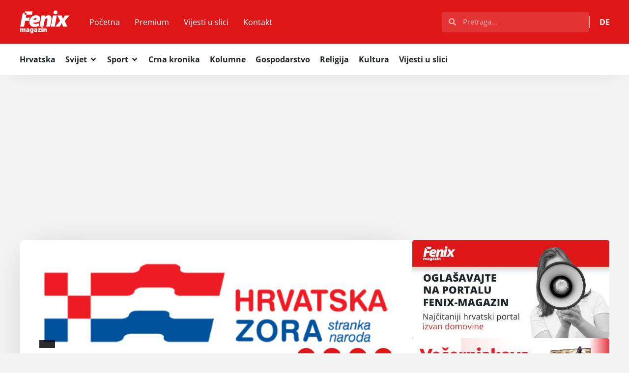

--- FILE ---
content_type: text/html; charset=utf-8
request_url: https://www.google.com/recaptcha/api2/aframe
body_size: 269
content:
<!DOCTYPE HTML><html><head><meta http-equiv="content-type" content="text/html; charset=UTF-8"></head><body><script nonce="O6jTjw6haR9LWIoCqI53VA">/** Anti-fraud and anti-abuse applications only. See google.com/recaptcha */ try{var clients={'sodar':'https://pagead2.googlesyndication.com/pagead/sodar?'};window.addEventListener("message",function(a){try{if(a.source===window.parent){var b=JSON.parse(a.data);var c=clients[b['id']];if(c){var d=document.createElement('img');d.src=c+b['params']+'&rc='+(localStorage.getItem("rc::a")?sessionStorage.getItem("rc::b"):"");window.document.body.appendChild(d);sessionStorage.setItem("rc::e",parseInt(sessionStorage.getItem("rc::e")||0)+1);localStorage.setItem("rc::h",'1769340164242');}}}catch(b){}});window.parent.postMessage("_grecaptcha_ready", "*");}catch(b){}</script></body></html>